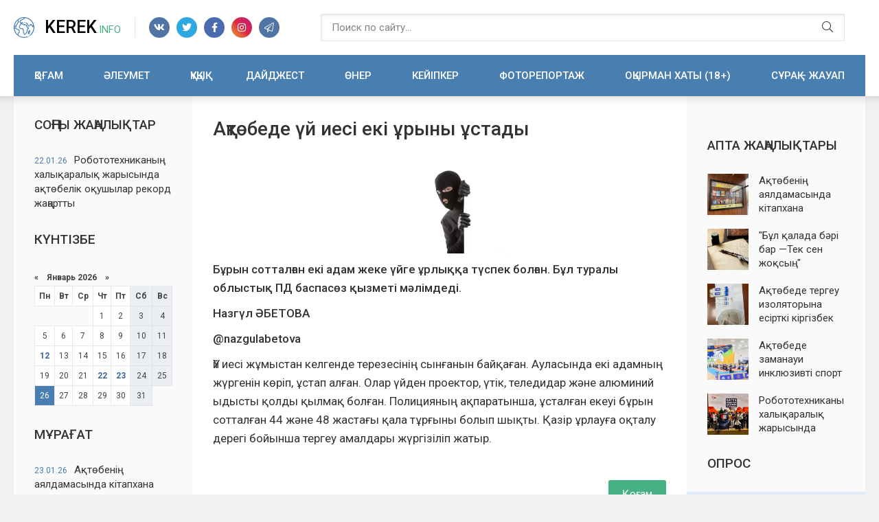

--- FILE ---
content_type: text/html; charset=utf-8
request_url: https://kerek-info.kz/index.php?newsid=278
body_size: 8763
content:
<!DOCTYPE html>
<html lang="ru">
<head>
	<title>Ақтөбеде үй  иесі  екі  ұрыны  ұстады » Керек.info   қоғамдық-ақпараттық апталық газетінің интернет нұсқасы</title>
<meta name="charset" content="utf-8">
<meta name="title" content="Ақтөбеде үй  иесі  екі  ұрыны  ұстады » Керек.info   қоғамдық-ақпараттық апталық газетінің интернет нұсқасы">
<meta name="description" content="Бұрын сотталған екі адам жеке үйге ұрлыққа түспек болған. Бұл туралы облыстық ПД баспасөз қызметі мәлімдеді. Бұрын сотталған екі адам жеке үйге ұрлыққа түспек болған. Бұл туралы облыстық ПД баспасөз қызметі мәлімдеді. Назгүл ӘБЕТОВА @nazgulabetova Үй иесі жұмыстан келгенде терезесінің сынғанын">
<meta name="keywords" content="сотталған, болған, Бұрын, баспасөз, мәлімдеді, қызметі, облыстық, туралы, түспек, ұрлыққа, болып, ақпаратынша, ұсталған, екеуі, бұрын, жастағы, тұрғыны, дерегі, шықты, Қазір">
<meta name="generator" content="DataLife Engine (https://dle-news.ru)">
<link rel="canonical" href="https://kerek-info.kz/index.php?newsid=278">
<link rel="alternate" type="application/rss+xml" title="Керек.info   қоғамдық-ақпараттық апталық газетінің интернет нұсқасы" href="https://kerek-info.kz/index.php?mod=rss">
<link rel="search" type="application/opensearchdescription+xml" title="Керек.info   қоғамдық-ақпараттық апталық газетінің интернет нұсқасы" href="https://kerek-info.kz/index.php?do=opensearch">
<meta property="twitter:title" content="Ақтөбеде үй  иесі  екі  ұрыны  ұстады » Керек.info   қоғамдық-ақпараттық апталық газетінің интернет нұсқасы">
<meta property="twitter:url" content="https://kerek-info.kz/index.php?newsid=278">
<meta property="twitter:card" content="summary_large_image">
<meta property="twitter:image" content="https://kerek-info.kz/uploads/posts/2023-10/depositphotos_8002210-stock-photo-masked-man.webp">
<meta property="twitter:description" content="Бұрын сотталған екі адам жеке үйге ұрлыққа түспек болған. Бұл туралы облыстық ПД баспасөз қызметі мәлімдеді. Назгүл ӘБЕТОВА @nazgulabetova Үй иесі жұмыстан келгенде терезесінің сынғанын байқаған. Ауласында екі адамның жүргенін көріп, ұстап алған. Олар үйден проектор, үтік, теледидар және алюминий">
<meta property="og:type" content="article">
<meta property="og:site_name" content="Керек.info   қоғамдық-ақпараттық апталық газетінің интернет нұсқасы">
<meta property="og:title" content="Ақтөбеде үй  иесі  екі  ұрыны  ұстады » Керек.info   қоғамдық-ақпараттық апталық газетінің интернет нұсқасы">
<meta property="og:url" content="https://kerek-info.kz/index.php?newsid=278">
<meta property="og:image" content="https://kerek-info.kz/uploads/posts/2023-10/depositphotos_8002210-stock-photo-masked-man.webp">
<meta property="og:description" content="Бұрын сотталған екі адам жеке үйге ұрлыққа түспек болған. Бұл туралы облыстық ПД баспасөз қызметі мәлімдеді. Назгүл ӘБЕТОВА @nazgulabetova Үй иесі жұмыстан келгенде терезесінің сынғанын байқаған. Ауласында екі адамның жүргенін көріп, ұстап алған. Олар үйден проектор, үтік, теледидар және алюминий">
	<meta name="viewport" content="width=device-width, initial-scale=1.0" />
	<link rel="shortcut icon" href="/templates/kerek/images/favicon.svg" />
	<link href="/templates/kerek/css/styles.css" type="text/css" rel="stylesheet" />
	<link href="/templates/kerek/css/engine.css" type="text/css" rel="stylesheet" />
	<meta name="theme-color" content="#487eb0">
	<link href="https://fonts.googleapis.com/css2?family=Roboto:ital,wght@0,400;0,500;0,700;1,400&display=swap" rel="stylesheet">  
</head>

<body>

    <div class="wrap">
		
		<div class="wrap-main wrap-center">
	
			<header class="header fx-row fx-middle">
				<a href="/" class="logo nowrap">Kerek<span class="logo-domain">.info</span></a>
				<div class="header-caption"> 
                    
   


                    
                <div class="ft-soc fx-row fx-center">
					<span class="fab fa-vk" data-href="#"></span>
					<span class="fab fa-twitter" data-href="#"></span>
					<span class="fab fa-facebook-f" data-href="#"></span>
					<span class="fab fa-instagram" data-href="#"></span>
					<span class="fal fa-paper-plane" data-href="#"></span>
				</div>
                
                </div>
				<div class="search-wrap fx-1">
					<form id="quicksearch" method="post">
						<input type="hidden" name="do" value="search" />
						<input type="hidden" name="subaction" value="search" />
						<div class="search-box">
							<input id="story" name="story" placeholder="Поиск по сайту..." type="text" />
							<button type="submit" class="search-btn"><span class="fal fa-search"></span></button>
						</div>
					</form>
				</div>
				
				<div class="header__auth">
					
					
				</div>
				<div class="btn-menu hidden"><span class="fal fa-bars"></span></div>
				<ul class="header-menu side-nav fx-row icon-left to-mob">
					<li><a href="/oam">Қоғам</a></li>
					<li><a href="/leumet">Әлеумет</a></li>
					<li><a href="/y">Құқық</a></li>
					<!--<li class="submenu">
						<a href="#">Экономика</a>
						<ul class="hidden-menu clearfix anim">
							<li><a href="#">Ссылка</a></li>
							<li><a href="#">Ссылка</a></li>
							<li><a href="#">Ссылка</a></li>
							<li><a href="#">Ссылка</a></li>
						</ul>
					</li>-->
					<li><a href="/dajdzhest">Дайджест</a></li>
					<li><a href="/ner">Өнер</a></li>
					<li><a href="/kejipker">Кейіпкер</a></li>
                    
                    <li><a href="/fotoreportazh">Фоторепортаж</a></li>
                    <li><a href="/oyrman-haty-18">Оқырман хаты (18+)</a></li>
                    <li><a href="/sra-zhauap">Сұрақ – жауап</a></li>
                    
					
				</ul>
			</header>
			
			<!-- END HEADER -->
            
                       
            
			
			

			<div class="cols fx-row">

				<aside class="sidebar1">
					
					<div class="side-box">
						<div class="side-bt">Соңғы жаңалықтар</div>
						<div class="side-bc">
                            <a class="line-item" href="https://kerek-info.kz/index.php?newsid=463">
	<span>22.01.26</span>Робототехниканың халықаралық жарысында ақтөбелік оқушылар рекорд жаңартты
</a>
						</div>
					</div>
					
					<div class="side-box">
						<div class="side-bt">Күнтізбе</div>
						<div class="side-bc">
							<div id="calendar-layer"><table id="calendar" class="calendar"><tr><th colspan="7" class="monthselect"><a class="monthlink" onclick="doCalendar('12','2025','right'); return false;" href="https://kerek-info.kz/index.php?year=2025&amp;month=12" title="Предыдущий месяц">&laquo;</a>&nbsp;&nbsp;&nbsp;&nbsp;Январь 2026&nbsp;&nbsp;&nbsp;&nbsp;&raquo;</th></tr><tr><th class="workday">Пн</th><th class="workday">Вт</th><th class="workday">Ср</th><th class="workday">Чт</th><th class="workday">Пт</th><th class="weekday">Сб</th><th class="weekday">Вс</th></tr><tr><td colspan="3">&nbsp;</td><td  class="day" >1</td><td  class="day" >2</td><td  class="weekday" >3</td><td  class="weekday" >4</td></tr><tr><td  class="day" >5</td><td  class="day" >6</td><td  class="day" >7</td><td  class="day" >8</td><td  class="day" >9</td><td  class="weekday" >10</td><td  class="weekday" >11</td></tr><tr><td  class="day-active-v" ><a class="day-active-v" href="https://kerek-info.kz/index.php?year=2026&amp;month=01&day=12" title="Все публикации за 12 января 2026">12</a></td><td  class="day" >13</td><td  class="day" >14</td><td  class="day" >15</td><td  class="day" >16</td><td  class="weekday" >17</td><td  class="weekday" >18</td></tr><tr><td  class="day" >19</td><td  class="day" >20</td><td  class="day" >21</td><td  class="day-active-v" ><a class="day-active-v" href="https://kerek-info.kz/index.php?year=2026&amp;month=01&day=22" title="Все публикации за 22 января 2026">22</a></td><td  class="day-active-v" ><a class="day-active-v" href="https://kerek-info.kz/index.php?year=2026&amp;month=01&day=23" title="Все публикации за 23 января 2026">23</a></td><td  class="weekday" >24</td><td  class="weekday" >25</td></tr><tr><td  class="day day-current" >26</td><td  class="day" >27</td><td  class="day" >28</td><td  class="day" >29</td><td  class="day" >30</td><td  class="weekday" >31</td><td colspan="1">&nbsp;</td></tr></table></div>
						</div>
					</div>
					
					<div class="side-box">
						<div class="side-bt">Мұрағат</div>
						<div class="side-bc">
                            <a class="line-item" href="https://kerek-info.kz/index.php?newsid=467">
	<span>23.01.26</span>Ақтөбенің аялдамасында кітапхана ашылды
</a><a class="line-item" href="https://kerek-info.kz/index.php?newsid=466">
	<span>23.01.26</span>&quot;Бұл қалада бәрі бар  —Тек сен жоқсың...&quot;
</a><a class="line-item" href="https://kerek-info.kz/index.php?newsid=465">
	<span>23.01.26</span>Ақтөбеде тергеу изоляторына есірткі кіргізбек болған күдікті ұсталды
</a>
						</div>
					</div>
					
				</aside>

				<!-- END SIDEBAR -->
				
				<main class="main fx-1">
					
					
					
					
					<div class="sect">
						
						<div class="sect-content">
							<div id="m-cont"><article class="article ignore-select">

	<div class="fmain sect-bg">

		<div class="fheader ignore-select">
			<h1>Ақтөбеде үй  иесі  екі  ұрыны  ұстады </h1>
			
		</div>

		<div class="fdesc full-text video-box clearfix"><p><a href="https://kerek-info.kz/uploads/posts/2023-10/depositphotos_8002210-stock-photo-masked-man.webp" class="highslide" target="_blank"><img data-src="/uploads/posts/2023-10/thumbs/depositphotos_8002210-stock-photo-masked-man.webp" alt="" style="display:block;margin-left:auto;margin-right:auto;"></a><b>Бұрын сотталған екі адам жеке үйге ұрлыққа түспек болған. Бұл туралы облыстық ПД баспасөз қызметі мәлімдеді. </b></p>
<p><b>Назгүл ӘБЕТОВА </b></p>
<p><b>@nazgulabetova </b></p>
<p>Үй иесі жұмыстан келгенде терезесінің сынғанын байқаған. Ауласында екі адамның жүргенін көріп, ұстап алған. Олар үйден проектор, үтік, теледидар және алюминий ыдысты қолды қылмақ болған. Полицияның ақпаратынша, ұсталған екеуі бұрын сотталған 44 және 48 жастағы қала тұрғыны болып шықты. Қазір ұрлауға оқталу дерегі бойынша тергеу амалдары жүргізіліп жатыр.</p>
<p><br></p></div>

		
        
        
        <div class="fimg img-box img-fit ignore-select">
				
				<div class="fcat">Қоғам</div>
				<div class="fmeta tile-meta fx-row fx-middle">
					<div class="tile-meta-item fx-1"><span class="fal fa-calendar-alt"></span>11:57, 30 октябрь 2023</div>
					<div class="tile-meta-item"><span class="fal fa-eye"></span>2 086</div>
					<div class="tile-meta-item"><span class="fal fa-comment"></span>0</div>
					
				</div>
			</div>

	</div>
    
	<!-- END FMAIN -->
	
	
	<div class="sect sect-related ignore-select">
		<div class="sect-title sect-header">Читайте также</div>
		<div class="sect-content fx-row mb-remove">
			<a class="side1-item" href="https://kerek-info.kz/index.php?newsid=40">
	<div class="side1-item-img img-fit"><img src="/uploads/posts/2022-06/thumbs/3687643_0_105_1279_829_1920x0_80_0_0_939305be89f1844e446856a906078746.jpg" alt="Ақтөбеде бедеу ерлер көбейген"></div>
	<div class="side1-date">13-06-2022, 11:30</div>
	<div class="side1-item-title">Ақтөбеде бедеу ерлер көбейген</div>
</a><a class="side1-item" href="https://kerek-info.kz/index.php?newsid=27">
	<div class="side1-item-img img-fit"><img src="/uploads/posts/2022-06/thumbs/hakaton-5.jpg" alt="Ақтөбелік жастар үшін кәсіп бастау тренингі өтті"></div>
	<div class="side1-date">2-06-2022, 10:30</div>
	<div class="side1-item-title">Ақтөбелік жастар үшін кәсіп бастау тренингі өтті</div>
</a><a class="side1-item" href="https://kerek-info.kz/index.php?newsid=100">
	<div class="side1-item-img img-fit"><img src="/uploads/posts/2022-09/thumbs/image1561553878516.jpg" alt="Ақтөбе облысында 46 педагог жетіспейді"></div>
	<div class="side1-date">7-09-2022, 17:00</div>
	<div class="side1-item-title">Ақтөбе облысында 46 педагог жетіспейді</div>
</a>
		</div>
	</div>
	

	<div class="fcomms sect" id="full-comms">
		<div class="sect-header fx-row fx-middle">
			<div class="sect-title">Комментарии (0)</div>
			<div class="btn fadd-comms icon-left"><span class="fal fa-plus"></span>Добавить</div>
		</div>
		<form  method="post" name="dle-comments-form" id="dle-comments-form" ><!--noindex-->
<div class="add-comms sect-bg active" id="add-comms">
	
	<div class="ac-inputs fx-row">
		<input type="text" maxlength="35" name="name" id="name" placeholder="Ваше имя" />
		<input type="text" maxlength="35" name="mail" id="mail" placeholder="Ваш e-mail (необязательно)" />
	</div>
	
	<div class="ac-textarea"><div class="bb-editor">
<textarea name="comments" id="comments" cols="70" rows="10"></textarea>
</div></div>
			
	
	<div class="ac-protect">
		
		
		<div class="form-item clearfix imp">
			<label>Введите код с картинки:</label>
			<div class="form-secur">
				<input type="text" name="sec_code" id="sec_code" placeholder="Впишите код с картинки" maxlength="45" required /><a onclick="reload(); return false;" title="Кликните на изображение чтобы обновить код, если он неразборчив" href="#"><span id="dle-captcha"><img src="/engine/modules/antibot/antibot.php" alt="Кликните на изображение чтобы обновить код, если он неразборчив" width="160" height="80"></span></a>
			</div>
		</div>
		
		
	</div>
	

	<div class="ac-submit">
		<button name="submit" type="submit">Добавить комментарий</button>
	</div>
	
</div>
<!--/noindex-->
		<input type="hidden" name="subaction" value="addcomment">
		<input type="hidden" name="post_id" id="post_id" value="278"><input type="hidden" name="user_hash" value="6e35fc57778afccac8c0fc01dd1b1c05ec643a6e"></form>
		
<div id="dle-ajax-comments"></div>

		<!--dlenavigationcomments-->
	</div>

</article></div>
						</div>
					</div>
					
					
					
					
				</main>

				<!-- END MAIN -->

				<aside class="sidebar">
					
					<div class="side-box">
						<div class="side-bc">
						   
						</div>
					</div>
					
					<div class="side-box">
						<div class="side-bt">Апта жаңалықтары</div>
						<div class="side-bc">
							<a class="side-item fx-row fx-middle" href="https://kerek-info.kz/index.php?newsid=467">
	<div class="side-item-img img-fit"><img src="/uploads/posts/2026-01/kitaphana-1.jpg" alt="Ақтөбенің аялдамасында кітапхана ашылды"></div>
	<div class="side-item-title fx-1 anim">Ақтөбенің аялдамасында кітапхана ашылды</div>
</a><a class="side-item fx-row fx-middle" href="https://kerek-info.kz/index.php?newsid=466">
	<div class="side-item-img img-fit"><img src="/uploads/posts/2026-01/ce71ac4acdd225e233fc5fc0d89c5734.jpg" alt="&quot;Бұл қалада бәрі бар  —Тек сен жоқсың...&quot;"></div>
	<div class="side-item-title fx-1 anim">&quot;Бұл қалада бәрі бар  —Тек сен жоқсың...&quot;</div>
</a><a class="side-item fx-row fx-middle" href="https://kerek-info.kz/index.php?newsid=465">
	<div class="side-item-img img-fit"><img src="/uploads/posts/2026-01/whatsapp-image-2026-01-23-at-09_22_09-2.jpg" alt="Ақтөбеде тергеу изоляторына есірткі кіргізбек болған күдікті ұсталды"></div>
	<div class="side-item-title fx-1 anim">Ақтөбеде тергеу изоляторына есірткі кіргізбек болған күдікті ұсталды</div>
</a><a class="side-item fx-row fx-middle" href="https://kerek-info.kz/index.php?newsid=464">
	<div class="side-item-img img-fit"><img src="/uploads/posts/2026-01/1769079938_1.jpg" alt="Ақтөбеде заманауи инклюзивті спорт кешені ашылды"></div>
	<div class="side-item-title fx-1 anim">Ақтөбеде заманауи инклюзивті спорт кешені ашылды</div>
</a><a class="side-item fx-row fx-middle" href="https://kerek-info.kz/index.php?newsid=463">
	<div class="side-item-img img-fit"><img src="/uploads/posts/2026-01/img_3005.jpg" alt="Робототехниканың халықаралық жарысында ақтөбелік оқушылар рекорд жаңартты"></div>
	<div class="side-item-title fx-1 anim">Робототехниканың халықаралық жарысында ақтөбелік оқушылар рекорд жаңартты</div>
</a>
						</div>
					</div>
					
                  
                    
					<div class="side-box">
						<div class="side-bt">Опрос</div>
						<div class="side-bc">
							<script>
<!--
function doVote( event ){

	
	var vote_check = $('#dle-vote input:radio[name=vote_check]:checked').val();
	
	if (typeof vote_check == "undefined" &&  event == "vote") {
		return false;
	}
	
	ShowLoading('');

	$.get(dle_root + "engine/ajax/controller.php?mod=vote", { vote_id: "1", vote_action: event, vote_check: vote_check, vote_skin: dle_skin, user_hash: dle_login_hash }, function(data){

		HideLoading('');

		$("#vote-layer").fadeOut(500, function() {
			$(this).html(data);
			$(this).fadeIn(500);
		});

	});
}
//-->
</script><div id='vote-layer'><div class="vote-box">			
		<div class="vote-title">
			Оцените работу движка
		</div>
		<div class="vote-list">
			<form method="post" name="vote">
			<div id="dle-vote"><div class="vote"><input id="vote_check0" name="vote_check" type="radio" value="0" /><label for="vote_check0"> Лучший из новостных</label></div><div class="vote"><input id="vote_check1" name="vote_check" type="radio" value="1" /><label for="vote_check1"> Неплохой движок</label></div><div class="vote"><input id="vote_check2" name="vote_check" type="radio" value="2" /><label for="vote_check2"> Устраивает ... но ...</label></div><div class="vote"><input id="vote_check3" name="vote_check" type="radio" value="3" /><label for="vote_check3"> Встречал и получше</label></div><div class="vote"><input id="vote_check4" name="vote_check" type="radio" value="4" /><label for="vote_check4"> Совсем не понравился</label></div></div>
						
			
				<input type="hidden" name="vote_action" value="vote" />
				<input type="hidden" name="vote_id" id="vote_id" value="1" />
			<div class="vote-buts fx-row1">
				<button class="vvote" type="submit" onclick="doVote('vote'); return false;" >Голосовать</button>
				<!--<button class="vres" type="button" onclick="doVote('results'); return false;" ><span class="fal fa-align-left"></span></button>
				<button class="vall" type="submit" onclick="ShowAllVotes(); return false;" ><span class="fal fa-plus"></span></button>-->
			</div>
			</form>
			
	</div>
</div></div>
						</div>
					</div>

					<div class="side-box">
						<div class="side-bt">Хабарлама</div>
						<div class="side-bc">
							<a class="side1-item" href="https://kerek-info.kz/index.php?newsid=4">
	<div class="side1-item-img img-fit"><img src="/uploads/posts/2022-06/d7ll10i9.jpg" alt="«Ауылдың қарапайым мұғалімімін»"></div>
	<div class="side1-date">16-05-2022, 16:40</div>
	<div class="side1-item-title">«Ауылдың қарапайым мұғалімімін»</div>
</a><a class="side1-item" href="https://kerek-info.kz/index.php?newsid=463">
	<div class="side1-item-img img-fit"><img src="/uploads/posts/2026-01/img_3005.jpg" alt="Робототехниканың халықаралық жарысында ақтөбелік оқушылар рекорд жаңартты"></div>
	<div class="side1-date">22-01-2026, 15:30</div>
	<div class="side1-item-title">Робототехниканың халықаралық жарысында ақтөбелік оқушылар рекорд жаңартты</div>
</a><a class="side1-item" href="https://kerek-info.kz/index.php?newsid=467">
	<div class="side1-item-img img-fit"><img src="/uploads/posts/2026-01/kitaphana-1.jpg" alt="Ақтөбенің аялдамасында кітапхана ашылды"></div>
	<div class="side1-date">23-01-2026, 11:54</div>
	<div class="side1-item-title">Ақтөбенің аялдамасында кітапхана ашылды</div>
</a>
						</div>
					</div>
					
				</aside>

				<!-- END SIDEBAR -->

			</div>
			
			<!-- END COLS -->
			
			<footer class="footer">
				<div class="footer-in wrap-center">
					<div class="footer-one fx-row">
						<div class="footer-col footer-col-desc">
							<div class="footer-col-title title">Меню сайта</div>
							<div class="footer-col-content">
							Версия 2022 Beta <br>
						<br><br>
							 <br> 
							<br>
							   
							</div>
						</div>
						<div class="footer-col">
							<div class="footer-col-title title">Инфо</div>
							<ul class="footer-col-content">
                                
                                     <li><a href="/oam">Қоғам</a></li>
					<li><a href="/leumet">Әлеумет</a></li>
					<li><a href="/y">Құқық</a></li>
					<li><a href="/dajdzhest">Дайджест</a></li>
					<li><a href="/ner">Өнер</a></li>
					<li><a href="/kejipker">Кейіпкер</a></li>
                    <li><a href="/fotoreportazh">Фоторепортаж</a></li>       
							
							
							</ul>
						</div>
						<div class="footer-col">
							<div class="footer-col-title title">Наша редакция</div>
							<ul class="footer-col-content">
							
                                   <li><a href="/oyrman-haty-18">Оқырман хаты (18+)</a></li>
                    <li><a href="/sra-zhauap">Сұрақ – жауап</a></li>
                                	<li><a href="/kerek-aparat">Керек ақпарат</a></li>
								<li><a href="/sport">Спорт</a></li>
								<li><a href="/kerek-kees">Керек кеңес</a></li>
								<li><a href="/ashana">Асхана</a></li>
                                
          
                                
                                
							</ul>
							<div class="ft-soc clearfix">
								<span class="fab fa-vk" data-href="#"></span>
								<span class="fab fa-twitter" data-href="#"></span>
								<span class="fab fa-facebook-f" data-href="#"></span>
								<span class="fab fa-instagram" data-href="#"></span>
								<span class="fal fa-paper-plane" data-href="#"></span>
							</div>
						</div>
					</div>
					<div class="footer-two fx-row fx-middle">
						<div class="footer-copyright fx-1">© 2022</div>
						<div class="footer-conter">
                        
                        <!--LiveInternet counter--><a href="https://www.liveinternet.ru/click"
target="_blank"><img id="licnt37F9" width="88" height="31" style="border:0" 
title="LiveInternet: показано число просмотров за 24 часа, посетителей за 24 часа и за сегодня"
src="[data-uri]"
alt=""/></a><script>(function(d,s){d.getElementById("licnt37F9").src=
"https://counter.yadro.ru/hit?t11.1;r"+escape(d.referrer)+
((typeof(s)=="undefined")?"":";s"+s.width+"*"+s.height+"*"+
(s.colorDepth?s.colorDepth:s.pixelDepth))+";u"+escape(d.URL)+
";h"+escape(d.title.substring(0,150))+";"+Math.random()})
(document,screen)</script><!--/LiveInternet-->

                        
                        </div>
					</div>
				</div>
			</footer>
			
			<!-- END FOOTER -->
			
		</div>

		<!-- END WRAP-MAIN -->

	</div>
	
	<!-- END WRAP -->




<div class="login login--not-logged hidden">
	<div class="login__header fx-row fx-middle">
		<div class="login__title fx-1 nowrap">Войти <a href="/?do=register">Регистрация</a></div>
		<div class="login__close"><span class="fal fa-times"></span></div>
	</div>
	<form method="post">
	<div class="login__content">
		<div class="login__row">
			<div class="login__caption">Логин:</div>
			<div class="login__input"><input type="text" name="login_name" id="login_name" placeholder="Ваш логин"/></div>
			<span class="fal fa-user"></span>
		</div>
		<div class="login__row">
			<div class="login__caption">Пароль: <a href="https://kerek-info.kz/index.php?do=lostpassword">Забыли пароль?</a></div>
			<div class="login__input"><input type="password" name="login_password" id="login_password" placeholder="Ваш пароль" /></div>
			<span class="fal fa-lock"></span>
		</div>
		<label class="login__row checkbox1" for="login_not_save">
			<input type="checkbox" name="login_not_save" id="login_not_save" value="1"/>
			<span>Не запоминать меня</span>
		</label>
		<div class="login__row">
			<button onclick="submit();" type="submit" title="Вход">Войти на сайт</button>
			<input name="login" type="hidden" id="login" value="submit" />
		</div>
	</div>
	<div class="login__social">
		<div class="login__social-caption">Или войти через</div>
		<div class="login__social-btns">
			
			
			
			
			
			
		</div>
	</div>
	</form>
</div>


<script src="/engine/classes/min/index.php?g=general3&amp;v=230c5"></script>
<script src="/engine/classes/min/index.php?f=engine/classes/js/jqueryui3.js,engine/classes/js/dle_js.js,engine/classes/highslide/highslide.js,engine/classes/js/lazyload.js&amp;v=230c5" defer></script>
<script type="application/ld+json">{"@context":"https://schema.org","@graph":[{"@type":"BreadcrumbList","@context":"https://schema.org/","itemListElement":[{"@type":"ListItem","position":1,"item":{"@id":"https://kerek-info.kz/","name":"Керек.info"}},{"@type":"ListItem","position":2,"item":{"@id":"https://kerek-info.kz/index.php?do=cat&amp;category=oam","name":"Қоғам"}},{"@type":"ListItem","position":3,"item":{"@id":"https://kerek-info.kz/index.php?newsid=278","name":"Ақтөбеде үй  иесі  екі  ұрыны  ұстады"}}]}]}</script>
<script src="/templates/kerek/js/libs.js"></script>
<script>
<!--
var dle_root       = '/';
var dle_admin      = '';
var dle_login_hash = '6e35fc57778afccac8c0fc01dd1b1c05ec643a6e';
var dle_group      = 5;
var dle_skin       = 'kerek';
var dle_wysiwyg    = '-1';
var quick_wysiwyg  = '2';
var dle_min_search = '4';
var dle_act_lang   = ["Да", "Нет", "Ввод", "Отмена", "Сохранить", "Удалить", "Загрузка. Пожалуйста, подождите..."];
var menu_short     = 'Быстрое редактирование';
var menu_full      = 'Полное редактирование';
var menu_profile   = 'Просмотр профиля';
var menu_send      = 'Отправить сообщение';
var menu_uedit     = 'Админцентр';
var dle_info       = 'Информация';
var dle_confirm    = 'Подтверждение';
var dle_prompt     = 'Ввод информации';
var dle_req_field  = ["Заполните поле с именем", "Заполните поле с сообщением", "Заполните поле с темой сообщения"];
var dle_del_agree  = 'Вы действительно хотите удалить? Данное действие невозможно будет отменить';
var dle_spam_agree = 'Вы действительно хотите отметить пользователя как спамера? Это приведёт к удалению всех его комментариев';
var dle_c_title    = 'Отправка жалобы';
var dle_complaint  = 'Укажите текст Вашей жалобы для администрации:';
var dle_mail       = 'Ваш e-mail:';
var dle_big_text   = 'Выделен слишком большой участок текста.';
var dle_orfo_title = 'Укажите комментарий для администрации к найденной ошибке на странице:';
var dle_p_send     = 'Отправить';
var dle_p_send_ok  = 'Уведомление успешно отправлено';
var dle_save_ok    = 'Изменения успешно сохранены. Обновить страницу?';
var dle_reply_title= 'Ответ на комментарий';
var dle_tree_comm  = '0';
var dle_del_news   = 'Удалить статью';
var dle_sub_agree  = 'Вы действительно хотите подписаться на комментарии к данной публикации?';
var dle_captcha_type  = '0';
var dle_share_interesting  = ["Поделиться ссылкой на выделенный текст", "Twitter", "Facebook", "Вконтакте", "Прямая ссылка:", "Нажмите правой клавишей мыши и выберите «Копировать ссылку»"];
var DLEPlayerLang     = {prev: 'Предыдущий',next: 'Следующий',play: 'Воспроизвести',pause: 'Пауза',mute: 'Выключить звук', unmute: 'Включить звук', settings: 'Настройки', enterFullscreen: 'На полный экран', exitFullscreen: 'Выключить полноэкранный режим', speed: 'Скорость', normal: 'Обычная', quality: 'Качество', pip: 'Режим PiP'};
var allow_dle_delete_news   = false;
var dle_search_delay   = false;
var dle_search_value   = '';
jQuery(function($){
$('#dle-comments-form').submit(function() {
	doAddComments();
	return false;
});
FastSearch();

hs.graphicsDir = '/engine/classes/highslide/graphics/';
hs.wrapperClassName = 'rounded-white';
hs.outlineType = 'rounded-white';
hs.numberOfImagesToPreload = 0;
hs.captionEval = 'this.thumb.alt';
hs.showCredits = false;
hs.align = 'center';
hs.transitions = ['expand', 'crossfade'];

hs.lang = { loadingText : 'Загрузка...', playTitle : 'Просмотр слайдшоу (пробел)', pauseTitle:'Пауза', previousTitle : 'Предыдущее изображение', nextTitle :'Следующее изображение',moveTitle :'Переместить', closeTitle :'Закрыть (Esc)',fullExpandTitle:'Развернуть до полного размера',restoreTitle:'Кликните для закрытия картинки, нажмите и удерживайте для перемещения',focusTitle:'Сфокусировать',loadingTitle:'Нажмите для отмены'
};
hs.slideshowGroup='fullnews'; hs.addSlideshow({slideshowGroup: 'fullnews', interval: 4000, repeat: false, useControls: true, fixedControls: 'fit', overlayOptions: { opacity: .75, position: 'bottom center', hideOnMouseOut: true } });

});
//-->
</script>
</body>
</html>
<!-- DataLife Engine Copyright SoftNews Media Group (http://dle-news.ru) -->


--- FILE ---
content_type: text/css
request_url: https://kerek-info.kz/templates/kerek/css/styles.css
body_size: 6136
content:
/* SET BASE
----------------------------------------------- */
* {background: transparent; margin: 0; padding: 0; outline: none; border: 0; box-sizing: border-box;}
ol, ul {list-style: none;}
blockquote, q {quotes: none;}
table {border-collapse: collapse; border-spacing: 0;}
input, select {vertical-align: middle;}
article, aside, figure, figure img, hgroup, footer, header, nav, section, main {display: block;}
img {max-width: 100%;}
.clr {clear: both;}
.clearfix:after {content: ""; display: table; clear: both;}

body {font: 15px 'Roboto', sans-serif; line-height: normal; padding: 0; margin: 0;        
color: #333; background: #f1f1f1; min-height: 100%; width: 100%; font-weight: 400;}
a {color: #333; text-decoration: none;}
a:hover, a:focus {color: #487eb0; text-decoration: none;}
h1, h2, h3, h4, h5 {font-weight: 500; font-size: 24px;}

button, textarea, select, input[type="text"], input[type="password"], input[type="button"], input[type="submit"] 
{appearance: none; -webkit-appearance: none; font-size: 16px; font-family: 'Roboto' !important;}

.button, .btn, .pagi-load a, .up-second li a, .usp-edit a, .qq-upload-button, 
button:not(.color-btn):not([class*=fr]):not(.search-btn):not([class*=owl-]), 
html input[type="button"], input[type="reset"], input[type="submit"], .meta-fav a, .usp-btn a {
display: inline-block; text-align: center; padding: 0 20px; height: 40px; line-height: 40px;
border-radius: 3px; cursor: pointer; font-weight: 400; box-shadow: 0 3px 6px rgba(0,0,0,0.1);
background-color: #48b085; color:#fff; font-size: 15px;}
.button:hover, .btn:hover, .up-second li a:hover, .usp-edit a:hover, .qq-upload-button:hover, 
.pagi-load a:hover, .usp-btn a:hover,
button:not(.color-btn):not([class*=fr]):not(.search-btn):not([class*=owl-]):hover, 
html input[type="button"]:hover, input[type="reset"]:hover, input[type="submit"]:hover, .meta-fav a:hover 
{background-color: #379b72; color: #fff; border-color: #eb4d4b; box-shadow: 0 10px 20px 0 rgba(0,0,0,0);}
button:active, input[type="button"]:active, input[type="submit"]:active {box-shadow: inset 0 1px 4px 0 rgba(0,0,0,0.1);}

input[type="text"], input[type="password"] {height: 40px; line-height: 40px;
border-radius: 4px; border: 0; padding: 0 15px;}
select {height: 40px; border: 0; padding: 0 15px;}
textarea {padding: 15px; overflow: auto; vertical-align: top; resize: vertical;}
input[type="text"], input[type="password"], select, textarea {width: 100%; background-color: #fff; color: #000; 
box-shadow: inset 0 0 0 1px #e3e3e3, inset 1px 2px 5px rgba(0,0,0,0.1);}
select {width: auto;}
input[type="text"]:focus, input[type="password"]:focus, textarea:focus 
{box-shadow: inset 0 0 0 1px #3498db, inset 1px 2px 5px rgba(0,0,0,0.1);}
input::placeholder, textarea::placeholder {color: #000; opacity: 0.5; font-size: 14px;} 
input:focus::placeholder, textarea:focus::placeholder {color: transparent}

.img-box, .img-wide, .img-resp, .img-resp-vert, .img-fit {overflow: hidden; position: relative;}
.img-resp {padding-top: 70%;}
.img-resp-vert {padding-top: 140%;}
.img-box img, .img-resp img, .img-resp-vert img {width: 100%; min-height: 100%; display: block;}
.img-resp img, .img-resp-vert img {position: absolute; left: 0; top: 0;}
.img-wide img {width: 100%; display: block;}
.img-fit img {width: 100%; height: 100%; object-fit: cover;}
.nowrap {white-space: nowrap; overflow: hidden; text-overflow: ellipsis;}

.fx-row, #m-cont {display:-ms-flexbox;display:-webkit-flex;display:flex;-ms-flex-wrap:wrap;-webkit-flex-wrap:wrap;flex-wrap:wrap;
-ms-flex-pack:justify;-webkit-justify-content:space-between;justify-content:space-between;}
.fx-col {display:-ms-flexbox;display:-webkit-flex;display:flex; 
-ms-flex-direction:column;-webkit-flex-direction:column;flex-direction:column}
.fx-center {-ms-flex-pack:center;-webkit-justify-content:center;justify-content:center}
.fx-middle {-ms-flex-align:center;-webkit-align-items:center;align-items:center}
.fx-start {-webkit-justify-content:flex-start;justify-content:flex-start;}
.fx-first {-ms-flex-order: -1;-webkit-order: -1;order: -1;}
.fx-last {-ms-flex-order: 10;-webkit-order: 10;order: 10;}
.fx-1 {-ms-flex-preferred-size: 0; flex-basis: 0; -webkit-box-flex: 1; -ms-flex-positive: 1; flex-grow: 1; 
	max-width: 100%; min-width: 50px;}
.fx-between {-ms-flex-pack:justify;-webkit-justify-content:space-between;justify-content:space-between;}

b, strong, .fw700 {font-weight: 500;}
.icon-left [class*="fa-"], .icon-left .icon {margin-right: 10px;}
.icon-right [class*="fa-"], .icon-right .icon {margin-left: 10px;}
.hidden, #dofullsearch {display: none;}
.anim, .btn, button, .nav-load a, .short-item a, .header-menu a, .header-btn, 
.short-img, .footer a, .side-nav a, .tile-img::before {transition: all .3s;}
.mtitle, .sub-title h1, .form-wrap h1 {margin-bottom: 30px; font-size: 24px !important; font-weight: 500;}
#m-cont > *:not(.short-thumb) {width: 100%;}


/* BASIC GRID
----------------------------------------------- */
.wrap {min-width:320px; position: relative; overflow: hidden;}
.wrap-center {max-width:1280px; margin:0 auto; position:relative; z-index:20; width: calc(100% - 40px);}
.header {padding: 20px 1000px; margin: 0 -1000px; position: relative; z-index: 100;
	background-color: #fff; box-shadow: 0 0 15px rgba(0,0,0,0.2);}
.cols {background-color: #fff;}
.main {min-height: 100vh; padding: 30px;}
.sidebar1 {width: 260px; padding: 30px; background-color: #fafafa;}
.sidebar {width: 260px; padding: 30px; background-color: #fafafa;}
.footer {background-color: #2d2f38; color: #ccc; border-top: 4px solid #48b085; overflow: hidden;}
.footer-one {padding: 30px;}
.footer-two {background-color: rgba(0,0,0,0.4); margin: 0 -2000px; padding: 30px 2030px;}

.overlay-box {position: fixed; z-index: 998; left: 0; top: 0; width: 100%; height: 100%; 
	opacity: 0.8; background-color: #000; cursor: pointer;}
#gotop{position:fixed; width:60px; height:60px; line-height:60px; right:10px; bottom:10px;
z-index:990; display:none; background-color:#fff; color:#999; cursor:pointer; font-size:24px; 
border-radius:50%; text-align:center; box-shadow: 0 6px 10px rgba(0,0,0,0.2);}


/* HEADER
----------------------------------------------- */
.logo {display: inline-block; height: 40px; line-height: 40px; color: #000 !important; font-weight: 500; 
	font-size: 25px; text-transform: uppercase; padding-left: 45px;
	background: url(../images/logo.svg) left center / 30px no-repeat;}
.logo span {color: #48b085;}
.logo span.logo-domain {color: #48b085; font-weight: 400; font-size: 0.6em;}
.header-caption {padding-left: 20px; margin-left: 20px; border-left: 1px solid rgba(0,0,0,0.1); 
	color: #999; font-size: 13px; line-height: 1.4;}

.search-box {position:relative; margin: 0 30px 0;}
.search-box input, .search-box input:focus {padding: 0 50px 0 16px; border-radius: 3px;}
.search-box input:not(:focus)::placeholder {color: #333; opacity: 0.6; font-size: 15px;} 
.search-box button {position:absolute; right:0px; top:0px; z-index:10; width: 50px; cursor: pointer; 
background: none; color: #333; line-height: 40px; text-align: center; border-radius: 0 20px 20px 0;}


/* SIDEBAR
----------------------------------------------- */
.side-box {margin-bottom: 30px;}
.side-bt {margin-bottom: 30px; text-transform: uppercase; font-size: 19px; font-weight: 500;}

.line-item {line-height: 1.4; margin-bottom: 26px; display: block;}
.line-item:last-child {margin-bottom: 0;}
.line-item span {color: #487eb0; margin-right: 10px; font-size: 12px;}
.sect-cont .line-item span {display: block; margin: 0;}

.side-nav {width: 100%; background-color: #487eb0; margin: 20px 0 -20px; padding: 0 15px;}
.side-nav > li > a {display: block; color: #fff; text-transform: uppercase; font-weight: 500; 
line-height: 60px; padding: 0 15px;}
.side-nav > li {position: relative;}
.side-nav > li > a:hover, .side-nav > li:hover > a {color: #fff; background-color: rgba(0,0,0,0.2);}
.submenu > a:after {content:"\f107"; font-weight: 300; font-family:'Font Awesome 5 Pro'; margin-left:7px; 
transition: all .2s; display: inline-block;}
.hidden-menu {background-color: #fff; box-shadow: 0 23px 57px rgba(0,0,0,0.2); z-index: 100;
position: absolute; left: 0%; top: 100%; width: 240px;
pointer-events: none; opacity: 0; transform: translateY(30px);}
.hidden-menu li a {display: block; padding: 15px 30px; border-bottom: 1px solid rgba(0,0,0,0.05);}
.header-menu > li:hover .hidden-menu, .side-nav > li:hover .hidden-menu {pointer-events: auto; opacity: 1; transform: translateY(0px);}
li.submenu:hover > a:after {transform: rotate(-180deg) !important}

.side1-item {margin-bottom: 20px; display: block;}
.side1-item-img {height: 130px;}
.side1-item-title {margin-top: 5px; line-height: 1.4;}
.side1-date {color: #487eb0; font-size: 12px; margin-top: 15px;}
.fx-row > .side1-item {width: 30.6%;}
.fx-row > .side1-item .side1-item-title {font-weight: 500;}

.side-item {margin-bottom: 20px;}
.side-item-img {width: 60px; height: 60px; margin-right: 15px;}
.side-item-title {line-height: 20px; overflow: hidden; max-height: 60px;}


/* FOOTER
----------------------------------------------- */
.footer .ft-soc {margin-top: 15px; margin-right: 0;}
.footer-col-desc {width: 45%;}
.footer-col-title {color: #fff; display: inline-block; font-size: 18px; margin-bottom: 15px;}
.footer-col li + li {margin-top: 3px;}
.footer-col a:not(:hover) {color: #ccc;}
.ft-soc {height:30px; margin-right: 20px;}
.ft-soc .fal, .ft-soc .far, .ft-soc .fab {width:30px; height:30px; border-radius:50%; text-align:center; line-height:30px; 
background-color:#C70003; color:#fff; font-size:14px; margin-right: 10px; cursor:pointer;}
.ft-soc span:hover {opacity:0.8;}
.fab.fa-vk, .fal.fa-paper-plane {background-color:#5075a5;}
.fab.fa-facebook-f {background-color:#4b6baf;}
.fab.fa-twitter {background-color:#2daae1;}
.fab.fa-odnoklassniki, .fas.fa-rss {background-color:#FC6D00;}
.fab.fa-instagram {background: #f09433; 
background: linear-gradient(45deg, #f09433 0%,#e6683c 25%,#dc2743 50%,#cc2366 75%,#bc1888 100%);}


/* SECTION
----------------------------------------------- */
.sect {margin-bottom: 30px;}
.sect-header {margin-bottom: 30px;}
.sect:last-child {margin-bottom: 0;}
.sect-title {font-weight: 500; font-size: 19px; text-transform: uppercase; 
	padding-bottom: 5px; border-bottom: 2px solid #48b085; display: inline-block;}
.sect-title [class*=fa-], .side-bt [class*=fa-], .speedbar [class*=fa-] {color: #48b085; margin-right: 15px;}
.sect-popular .sect-header {padding-right: 105px;}
.mb-remove {margin-bottom: -30px;}
.bdb {border-bottom: 1px solid #e3e3e3; padding-bottom: 20px;}
.fx-row > .sect {width: 48%;}


/* TILE ITEM
----------------------------------------------- */
.tile-img {display: block; height: 200px;}
.tile-img::before {content: ''; position: absolute; left: 0; right: 0; bottom: 0; z-index: 1; 
height: 50%; background: linear-gradient(to top, #000 0%,transparent 100%);}
.tile-desc {position: absolute; z-index: 5; left: 0; right: 0; bottom: 0; padding: 20px; color: #fff;}
.tile-title {font-size: 15px; font-weight: 500; line-height: 1.4;}
.tile-meta {opacity: 0.8; margin-top: 10px; font-size: 12px; margin-right: -10px;}
.tile-img:hover::before  {height: 150%;}
.tile-meta-item {margin-right: 10px;}
.tile-meta-item .fal {margin-right: 6px;}


/* SHORT ITEM
----------------------------------------------- */
.short-item {margin: 0 -30px 30px -30px; border-bottom: 1px solid #eee; padding: 0 30px 30px 30px; 
width: calc(100% + 60px) !important;}
.short-img {width: 210px; height: 150px; margin-right: 15px; display: block;}
.short-title {display: inline-block; font-size: 21px; margin-bottom: 10px; 
	line-height: 26px; max-height: 52px; overflow: hidden;}
.short-date {color: #487eb0; margin-bottom: 10px; font-size: 12px;}
.short-text {line-height: 1.4; opacity: 0.6;}


/* BOTTOM NAVIGATION
----------------------------------------------- */
.bottom-nav {margin-bottom: -10px; padding-top: 30px;}
.nav-load a {display: block; padding: 0 20px; margin: 0 auto; margin-bottom: 10px;
	background-color: #f2f6f8; color: #5c5c5c; text-align: center;
height: 40px; line-height: 40px; border-radius: 4px; margin-top: -30px;}
.nav-load a:hover {background-color: #48b085; color: #fff;}
.nav-load > span {display: none;}
.navigation {text-align:center;}
.navigation a, .navigation span, .pnext a, .pprev a, .pprev > span, .pnext > span {display:inline-block; padding:0 10px; 
margin:0 3px 10px 3px; line-height: 46px; min-width: 46px; background-color: #fafafa; 
 font-weight: 500; font-size: 17px; border-radius: 4px;}
.navigation span:not(.nav_ext), .pagi-nav a:hover {background-color:#48b085; color: #fff; box-shadow: 0 3px 6px rgba(0,0,0,0.1);}


/* FULL
----------------------------------------------- */
.fheader {margin-bottom: 20px;}
.fcat {padding: 0 20px; background-color: #48b085; color:#fff; border-radius: 3px;
position: absolute; z-index: 10; right: 30px; top: 0px; height: 40px; line-height: 40px;}
.fheader h1 {font-size: 28px; line-height: 1.3; font-weight: 500; margin-bottom: 30px;}
.fheader h1 a {font-size: 16px; margin-left: 10px;}
.fimg {height: 80px; margin: 0 -30px;}
.fimg::before {content: ''; position: absolute; left: 0; right: 0; bottom: 0; z-index: 5; 
height: 70%; background: linear-gradient(to top, #FFF 0%,rgba(0,0,0,0) 100%);}
.fmeta {position: absolute; z-index: 10; left: 0px; right: 0px; bottom: 0px; 
	color: #000; padding: 15px 30px; opacity: 1; margin: 0;}
.fmeta .tile-meta-item {opacity: 0.8;}

.ftags {margin: 30px -30px; border: 1px solid #e6e6e6; border-left: 0; border-right: 0; 
	padding: 15px 30px 10px 30px; line-height: 30px;}
.ftags .fal {margin-right: 10px; margin-bottom: 5px; color: #487eb0;}
.ftags a {display: inline-block; vertical-align: top; padding: 0 10px; border-radius: 3px; 
background-color: #eee; margin: 0 5px 5px 0;}

.frating .fal {font-size: 16px; position: relative;}
.fdislike .fal {top: 2px;}
.frating {margin-left: 20px;}
.frating a {display: block; padding: 0 15px; height: 30px; line-height: 30px; border-radius: 4px;
	background-color: #6ab04c; color: #fff; text-align: center; font-size: 12px;}
.fdislike a {background-color: #eb4d4b; margin-left: 15px;}
.frating-counter {display: inline-block; border-left: 1px solid rgba(0,0,0,.15); padding-left: 10px; margin-left: 10px;}
.frating a:hover {background-color: #487eb0; color: #fff;}


/* FULL STORY STATIC
----------------------------------------------- */
.video-box embed, .video-box object, .video-box video, .video-box iframe, .video-box frame 
{max-width:100% !important; display:block; width:100%; height:400px;}
.mejs-container {max-width:100% !important;}
.full-text {line-height: 1.6; font-size: 17px;}
.full-text img:not(.emoji) {max-width:100%; margin-top: 10px; margin-bottom: 10px;}
.full-text > img[style*="left"], .full-text > .highslide img[style*="left"] {margin:0 10px 10px 0;}
.full-text > img[style*="right"], .full-text > .highslide img[style*="right"] {margin:0 0 10px 10px;}
.full-text a {text-decoration:underline; color:#487eb0;}
.full-text a:hover {text-decoration:none;}
.full-text h2, .full-text h3, .full-text h4, .full-text h5 {margin:10px 0; font-size:24px; font-weight:500;}
.full-text p {margin-bottom:10px;}
.full-text > ul, .full-text > ol {margin:0;}
.full-text > ul li {list-style:disc; margin-left:40px;}
.full-text > ol li {list-style:decimal; margin-left:40px;}


/* COMMENTS
----------------------------------------------- */
.add-comms {background-color: #f2f6f8; box-shadow: 0 3px 6px rgba(0,0,0,0.1); padding: 20px; display: none;}
.ac-inputs input {width: 48.5%; margin-bottom: 15px;}
.ac-textarea textarea {height: 100px; margin-bottom: 15px;}
.add-comms input, .add-comms textarea, .ac-submit button {}
.ac-protect, .ac-textarea .bb-editor + br {display: none;}
.comments_subscribe input {margin-right: 10px;}
.comments_subscribe {display: block;}
.mass_comments_action {display: none;}
.last-comm-link {display: inline-block; padding-bottom: 20px; color: #06c; font-size: 18px;}

.comm-avatar {position: absolute; left: 0; top: 0; width: 40px; height: 40px; border-radius: 50%;}
.comm-letter {position: absolute; left: 0; top: 0; width: 100%; height: 100%; line-height: 40px; text-align: center; 
background-color: #000; color: #fff; font-size: 18px; font-weight: 700; text-transform: uppercase;}
.comm-item {font-size: 14px; padding-left: 60px; position: relative; min-height: 60px; margin-top: 20px;}
.comm-two {margin: 10px 0;}
.comm-one > span {margin-right: 15px; color: #949494;}
.comm-one > span.comm-author, .comm-one > span.comm-author a {color: #333; opacity: 1;}
.comm-three-left > a, .comm-three-right li a {opacity: 0.6;}
.comm-three-right li {display: inline-block; margin-left: 15px;}
.comm-rate3 {white-space:nowrap; font-size:14px; margin-right: 15px; height: 20px; line-height: 20px; 
	display: inline-block; vertical-align: top; position: relative; top: -3px;}
.comm-rate3 a {display: inline-block; vertical-align: middle; position: relative; opacity: 0.4;}
.comm-rate3 a:last-child {}
.comm-rate3 > span {margin: 0 5px;}
.comm-rate3 > span > span.ratingtypeplus {color: #06b601;}
.comm-rate3 > span > span.ratingplus {color: #95c613;}
.comm-rate3 > span > span.ratingminus {color: #ff0e0e;}
.comm-three a:hover {border-bottom-color: transparent;}
.comm-three-left > a {opacity: 1; color: #333;}

/* LOGIN
----------------------------------------------- */
.overlay {position: fixed; z-index: 998; left: 0; top: 0; width: 100%; height: 100%; 
	opacity: 0.6; background-color: #000; cursor: pointer;}
.login {position: fixed; z-index: 999; left: 50%; top: 50%; transform: translate(-50%,-50%); overflow: hidden;
	background-color: #fff; border-radius: 4px; width: 400px; 
	box-shadow: 0 0 0 10px rgba(255,255,255,0.2), 0 15px 45px rgba(0,0,0,1);}
.login__header {padding: 20px 40px; background-color: #f2f6f9;}
.login__title {font-size: 20px; font-weight: 500; padding: 1px 0;}
.login__close {cursor: pointer; font-size: 24px; opacity: 0.6; margin-left: 20px;}
.login__title a {border-bottom: 1px dotted #444; margin-left: 10px; font-weight: 400; color: #999;}
.login__content {padding: 20px 40px;}
.login__row {margin-bottom: 20px; position: relative; display: block; font-size: 12px; color: #999;}
.login__caption {font-size: 12px; color: #333; margin-bottom: 10px;}
.login__caption a {text-decoration: underline; margin-left: 6px; color: #487eb0;}
.login__input input {padding-left: 40px;}
.login__row .fal {opacity: 0.5; position: absolute; left: 0; bottom: 0; line-height: 40px; width: 40px; text-align: center;}
.login__row button {width: 100%;}
.login__social {background-color: #f2f6f9; padding: 20px 40px; text-align: center;}
.login__social-caption {font-size: 12px; text-transform: uppercase; margin-bottom: 10px;}
.login__social-btns a {display:inline-block; margin: 0 3px; vertical-align:top;}
.login__social-btns img {display:block; width:30px; height: 30px; border-radius: 50%;}
.login__avatar {width: 40px; height: 40px; border-radius: 50%; margin-right: 10px;}
.login__menu {padding-left: 35px; padding-right: 35px; margin-bottom: -10px;}
.login__menu li {flex: 1 1 0; min-width: auto; max-width: 100%; margin: 0 5px 10px 5px;}
.login__menu a {display: block; border-radius: 6px; padding: 10px; text-align: center; white-space: nowrap;
	background-color: #f2f6f8; box-shadow: inset 0 0 10px rgba(0,0,0,0.1); font-size: 12px;}
.login__menu .far {display: block; height: 30px; font-size: 24px; opacity: 0.3;}


/**
 * Owl Carousel v2.3.4
 * Copyright 2013-2018 David Deutsch
 * Licensed under: SEE LICENSE IN https://github.com/OwlCarousel2/OwlCarousel2/blob/master/LICENSE
 */
.owl-carousel {display: none; width: 100%; position: relative; z-index: 10;}
.owl-carousel .owl-stage {position: relative;
	display:-ms-flexbox;display:-webkit-flex;display:flex;-webkit-justify-content:flex-start;justify-content:flex-start;}
.owl-carousel .owl-stage-outer {position: relative; overflow: hidden; -webkit-transform: translate3d(0px, 0px, 0px);}
.owl-carousel .owl-item {position: relative; min-height: 1px;}
.owl-carousel .owl-nav.disabled, .owl-carousel .owl-dots.disabled, .owl-carousel.owl-refresh .owl-item {display: none;}
.owl-carousel.owl-loaded, .owl-carousel.owl-loading, .no-js .owl-carousel {display: block; }
.owl-carousel.owl-loading, .owl-carousel.owl-hidden {opacity: 0;}
.owl-carousel.owl-drag .owl-item {user-select: none;}
.owl-carousel.owl-grab {cursor: move; cursor: grab;}
.owl-carousel .animated {animation-duration: 1000ms; animation-fill-mode: both;}
.owl-carousel .owl-animated-in {z-index: 0;}
.owl-carousel .owl-animated-out {z-index: 1;}
.owl-carousel .fadeOut {animation-name: fadeOut;}
@keyframes fadeOut { 0% {opacity: 1;} 100% {opacity: 0;} }
.owl-height {transition: height 500ms ease-in-out;}
.owl-carousel .owl-item .owl-lazy {opacity: 0; transition: opacity 400ms ease;}
.owl-carousel .owl-item img.owl-lazy {transform-style: preserve-3d;}
.owl-nav {position:absolute; right:0; top:0; z-index: 1;}
.owl-prev, .owl-next {display: block; cursor: pointer; background-color: #badc58; color: #fff; box-shadow: none; 
width: 40px; height: 40px; line-height: 40px; border-radius: 50%; text-align: center; 
position: absolute; top: -56px; box-shadow: 0 3px 6px rgba(0,0,0,0.1);}
.owl-prev {right:50px;}
.owl-next {right:0px;}
.owl-prev:hover, .owl-next:hover {color:#fff; background-color: #6ab04c !important;}


/* ADAPTIVE
----------------------------------------------- */
.btn-menu {display: none;}
.side-panel {width:280px; height:100%; overflow-x:hidden; overflow-y:auto; background-color:#fafafa;
padding:0 20px; z-index:9999; position:fixed; left:-320px; top:0; transition:left .4s;}
.side-panel.active {left:0;}
.close-overlay {width:100%; height:100%; background-color:rgba(0,0,0,0.5); 
position:fixed; left:0; top:0; z-index:9998; display:none;}
.btn-close {cursor:pointer; display:block; left: 280px; top: -40px; position: fixed; z-index: 9999;
width:40px; height:40px; line-height:40px; text-align:center; font-size:18px; 
background-color: #e84e36; color: #fff; transition:top .4s;}
.btn-close.active {top:0px;}
body.opened-menu {overflow: hidden; width: 100%; height: 100%;}
.side-panel .header-menu {display: block; margin: 0 -20px 20px -20px; padding: 0; width: calc(100% + 40px);}
.side-panel .hidden-menu {box-shadow: none; position: static; width: 100%;
pointer-events: auto; opacity: 1; transform: translateY(0);}
.side-panel .header-menu > li > a {line-height: 40px; border-bottom: 1px solid rgba(0,0,0,0.2); padding: 0 20px;}

@media screen and (max-width: 1220px) {
.wrap-center {max-width:1000px; width: 100%;}
.header {padding: 20px 1020px;}
.sidebar1, .header-caption {display: none;}
.logo {-ms-flex-preferred-size: 0; flex-basis: 0; -webkit-box-flex: 1; -ms-flex-positive: 1; flex-grow: 1; 
	max-width: 100%; min-width: 50px; position: relative; width: auto;}
.btn-menu {display: block; font-size: 28px; margin-left: 20px; cursor: pointer; color: #000;}
.search-box {margin: 0 20px;}
.ft-soc, .header .header-menu, .header-btn {display: none;}
.main, .sidebar1, .sidebar, .short-item, .ftags {padding-left: 20px; padding-right: 20px;}
.short-item, .fimg, .ftags, .fmeta {margin-left: -20px; margin-right: -20px;}
.fmeta {padding-left: 35px;}

.video-box embed, .video-box object, .video-box video, .video-box iframe, .video-box frame {height:400px;}
}

@media screen and (max-width: 950px) {
.wrap-center {max-width:768px;}
.cols {display: block;}
.main {width: 100%;}
.sidebar {display: none;}
.footer-col-desc {width: 100%; margin-bottom: 30px;}
.footer {display: block; text-align: center;}
.footer-copyright {margin: 30px 0;}
.ft-soc {margin-right: -10px;}
}

@media screen and (max-width: 760px) {
.wrap-center {max-width:640px;}
.search-wrap {-ms-flex-order: 10;-webkit-order: 10;order: 10; min-width: 100%; margin-top: 20px;}
.search-box {margin: 0;}
.tile-img {height: 200px;}
.short-img {display: none;}
.fx-row > .sect {width: 100%;}
.sect-cols {margin-bottom: 30px;}

.dcont button {font-size:12px; padding:0 15px !important;}
.comments-tree-list .comments-tree-list {padding-left:0px !important;}
.comments-tree-list .comments-tree-list:before {display:none;}
.mass_comments_action {display:none;}
}

@media screen and (max-width: 590px) {
.wrap-center {max-width:480px;}
.fx-row > .side1-item {width: 100%;}
.sidebar1, .sidebar {width: 100%; -ms-flex-order: 10;-webkit-order: 10;order: 10;}
.footer-one, .footer-two {display: block; text-align: center;}
.footer-two {padding-top: 10px; padding-bottom: 10px;}
.footer-col, .footer-copyright {margin-bottom: 30px;}
.login {max-width: 90%; max-height: 90%; overflow-x: hidden; overflow-y: auto;}
.login__header, .login__content, .login__social, .pages-bg {padding-left: 20px; padding-right: 20px;}

.fheader h1 {font-size: 23px;}
.fimg {height: 200px;}
.fimg::before {height: 100%;}
.fcat {right: 10px; top: 10px;}
.fmeta .tile-meta-item:not(.fx-1) {display: none;}
.fdislike a {margin-left: 10px;}
.fmeta {padding-bottom: 10px;}

.ac-inputs input {width: 100%;}
.video-box embed, .video-box object, .video-box video, .video-box iframe, .video-box frame {height:300px;}

.ui-dialog {width:100% !important;}
.upop-left, .upop-right {float:none !important; width:100% !important; margin:0; padding:0 20px;}
.upop-left {margin-bottom:10px; text-align:center;}
.ui-dialog-buttonset button {display:block; margin:0 0 5px 0; width:100%;}
#dofullsearch, #searchsuggestions span.seperator {display:none !important;}
.attach .download-link {margin:0 -15px 0 0; float:none; display:block; padding:0 10px;}
.attach-info {float:none;}
}

@media screen and (max-width: 470px) {
.wrap-center22 {max-width:360px;}
.logo {font-size: 20px; margin-right: 20px;}
.header__sign-in {font-size: 0; padding: 0; width: 40px;}
.header__sign-in .fal {font-size: 16px; margin: 0; line-height: 40px;}

.video-box embed, .video-box object, .video-box video, .video-box iframe, .video-box frame {height:250px;}
}
